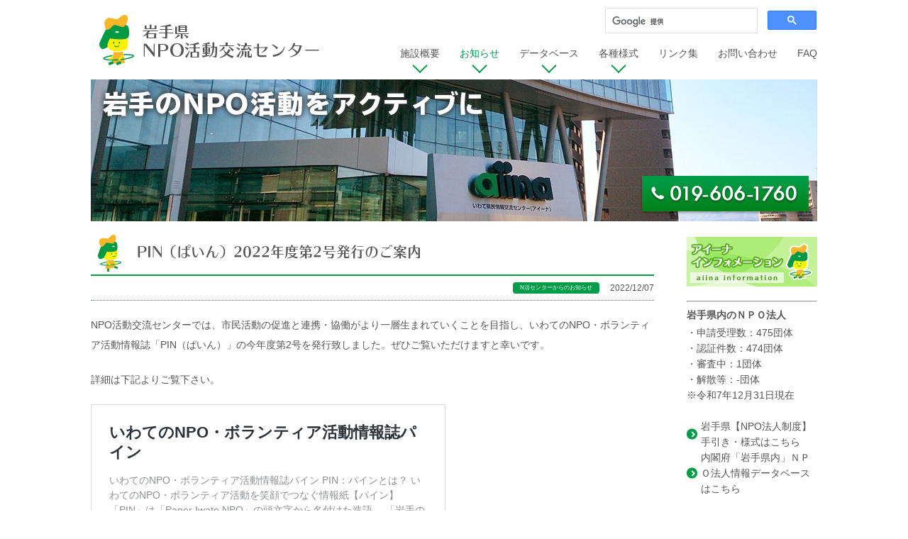

--- FILE ---
content_type: text/html; charset=UTF-8
request_url: https://www.aiinanpo.org/info/20221207_28412/
body_size: 31498
content:
<!doctype html>
<html lang="ja">
  <head>
    <!-- Global site tag (gtag.js) - Google Analytics -->
    <script async src="https://www.googletagmanager.com/gtag/js?id=G-HY396F15JW"></script>
    <script>
      window.dataLayer = window.dataLayer || [];
      function gtag(){dataLayer.push(arguments);}
      gtag('js', new Date());

      gtag('config', 'UA-148888927-1');
      gtag('config', 'G-HY396F15JW');
    </script>

    <meta charset="utf-8">
    
	<link rel="shortcut icon" href="https://www.aiinanpo.org/wp-content/uploads/2020/05/wawaicon.ico">
    <meta name="viewport" content="width=device-width, initial-scale=1.0, telephone=no">
    <meta name="format-detection" content="telephone=no">
		<script>
		  (function(d) {
		    var config = {
		      kitId: 'zjg7vvl',
		      scriptTimeout: 3000,
		      async: true
		    },
		    h=d.documentElement,t=setTimeout(function(){h.className=h.className.replace(/\bwf-loading\b/g,"")+" wf-inactive";},config.scriptTimeout),tk=d.createElement("script"),f=false,s=d.getElementsByTagName("script")[0],a;h.className+=" wf-loading";tk.src='https://use.typekit.net/'+config.kitId+'.js';tk.async=true;tk.onload=tk.onreadystatechange=function(){a=this.readyState;if(f||a&&a!="complete"&&a!="loaded")return;f=true;clearTimeout(t);try{Typekit.load(config)}catch(e){}};s.parentNode.insertBefore(tk,s)
		  })(document);
		</script>
			<style>img:is([sizes="auto" i], [sizes^="auto," i]) { contain-intrinsic-size: 3000px 1500px }</style>
	
		<!-- All in One SEO 4.1.10 -->
		<title>PIN（ぱいん）2022年度第2号発行のご案内 | お知らせ | 岩手県NPO活動交流センター</title>
		<meta name="description" content="NPO活動交流センターでは、市民活動の促進と連携・協働がより一層生まれていくことを目指し、いわてのNPO・ボラ" />
		<meta name="robots" content="max-image-preview:large" />
		<link rel="canonical" href="https://www.aiinanpo.org/info/20221207_28412/" />
		<meta property="og:locale" content="ja_JP" />
		<meta property="og:site_name" content="岩手県NPO活動交流センター" />
		<meta property="og:type" content="article" />
		<meta property="og:title" content="PIN（ぱいん）2022年度第2号発行のご案内 | お知らせ | 岩手県NPO活動交流センター" />
		<meta property="og:description" content="NPO活動交流センターでは、市民活動の促進と連携・協働がより一層生まれていくことを目指し、いわてのNPO・ボラ" />
		<meta property="og:url" content="https://www.aiinanpo.org/info/20221207_28412/" />
		<meta property="og:image" content="https://www.aiinanpo.org/wp-content/uploads/2020/01/ogp.jpg" />
		<meta property="og:image:secure_url" content="https://www.aiinanpo.org/wp-content/uploads/2020/01/ogp.jpg" />
		<meta property="og:image:width" content="1200" />
		<meta property="og:image:height" content="674" />
		<meta property="article:published_time" content="2022-12-07T04:25:38+00:00" />
		<meta property="article:modified_time" content="2022-12-07T04:25:38+00:00" />
		<meta property="article:publisher" content="https://www.facebook.com/aiinaNPO" />
		<meta name="twitter:card" content="summary_large_image" />
		<meta name="twitter:site" content="@aiinaNPO" />
		<meta name="twitter:title" content="PIN（ぱいん）2022年度第2号発行のご案内 | お知らせ | 岩手県NPO活動交流センター" />
		<meta name="twitter:description" content="NPO活動交流センターでは、市民活動の促進と連携・協働がより一層生まれていくことを目指し、いわてのNPO・ボラ" />
		<meta name="twitter:image" content="https://www.aiinanpo.org/wp-content/uploads/2020/01/ogp.jpg" />
		<script type="application/ld+json" class="aioseo-schema">
			{"@context":"https:\/\/schema.org","@graph":[{"@type":"WebSite","@id":"https:\/\/www.aiinanpo.org\/#website","url":"https:\/\/www.aiinanpo.org\/","name":"\u5ca9\u624b\u770cNPO\u6d3b\u52d5\u4ea4\u6d41\u30bb\u30f3\u30bf\u30fc","description":"\u5ca9\u624b\u306eNPO\u6d3b\u52d5\u3092\u30a2\u30af\u30c6\u30a3\u30d6\u306b","inLanguage":"ja","publisher":{"@id":"https:\/\/www.aiinanpo.org\/#organization"}},{"@type":"Organization","@id":"https:\/\/www.aiinanpo.org\/#organization","name":"\u5ca9\u624b\u770cNPO\u6d3b\u52d5\u4ea4\u6d41\u30bb\u30f3\u30bf\u30fc","url":"https:\/\/www.aiinanpo.org\/","logo":{"@type":"ImageObject","@id":"https:\/\/www.aiinanpo.org\/#organizationLogo","url":"https:\/\/www.aiinanpo.org\/wp-content\/uploads\/2021\/05\/Qwg_tI_S_400x400.jpg","width":364,"height":364},"image":{"@id":"https:\/\/www.aiinanpo.org\/#organizationLogo"},"sameAs":["https:\/\/www.facebook.com\/aiinaNPO","https:\/\/twitter.com\/aiinaNPO"],"contactPoint":{"@type":"ContactPoint","telephone":"+81196061760","contactType":"Reservations"}},{"@type":"BreadcrumbList","@id":"https:\/\/www.aiinanpo.org\/info\/20221207_28412\/#breadcrumblist","itemListElement":[{"@type":"ListItem","@id":"https:\/\/www.aiinanpo.org\/#listItem","position":1,"item":{"@type":"WebPage","@id":"https:\/\/www.aiinanpo.org\/","name":"\u30db\u30fc\u30e0","description":"\u5ca9\u624b\u770c\u304c\u8a2d\u7f6e\u3059\u308bNPO\u30fb\u30dc\u30e9\u30f3\u30c6\u30a3\u30a2\u6d3b\u52d5\u306e\u300c\u4e2d\u9593\u652f\u63f4\u300d\u62e0\u70b9\u65bd\u8a2d\u3002\u76db\u5ca1\u99c5\u897f\u53e3:aiina(\u30a2\u30a4\u30fc\u30ca) 6F","url":"https:\/\/www.aiinanpo.org\/"},"nextItem":"https:\/\/www.aiinanpo.org\/info\/20221207_28412\/#listItem"},{"@type":"ListItem","@id":"https:\/\/www.aiinanpo.org\/info\/20221207_28412\/#listItem","position":2,"item":{"@type":"WebPage","@id":"https:\/\/www.aiinanpo.org\/info\/20221207_28412\/","name":"PIN\uff08\u3071\u3044\u3093\uff092022\u5e74\u5ea6\u7b2c2\u53f7\u767a\u884c\u306e\u3054\u6848\u5185","description":"NPO\u6d3b\u52d5\u4ea4\u6d41\u30bb\u30f3\u30bf\u30fc\u3067\u306f\u3001\u5e02\u6c11\u6d3b\u52d5\u306e\u4fc3\u9032\u3068\u9023\u643a\u30fb\u5354\u50cd\u304c\u3088\u308a\u4e00\u5c64\u751f\u307e\u308c\u3066\u3044\u304f\u3053\u3068\u3092\u76ee\u6307\u3057\u3001\u3044\u308f\u3066\u306eNPO\u30fb\u30dc\u30e9","url":"https:\/\/www.aiinanpo.org\/info\/20221207_28412\/"},"previousItem":"https:\/\/www.aiinanpo.org\/#listItem"}]},{"@type":"Person","@id":"https:\/\/www.aiinanpo.org\/author\/admin_user\/#author","url":"https:\/\/www.aiinanpo.org\/author\/admin_user\/","name":"admin"},{"@type":"WebPage","@id":"https:\/\/www.aiinanpo.org\/info\/20221207_28412\/#webpage","url":"https:\/\/www.aiinanpo.org\/info\/20221207_28412\/","name":"PIN\uff08\u3071\u3044\u3093\uff092022\u5e74\u5ea6\u7b2c2\u53f7\u767a\u884c\u306e\u3054\u6848\u5185 | \u304a\u77e5\u3089\u305b | \u5ca9\u624b\u770cNPO\u6d3b\u52d5\u4ea4\u6d41\u30bb\u30f3\u30bf\u30fc","description":"NPO\u6d3b\u52d5\u4ea4\u6d41\u30bb\u30f3\u30bf\u30fc\u3067\u306f\u3001\u5e02\u6c11\u6d3b\u52d5\u306e\u4fc3\u9032\u3068\u9023\u643a\u30fb\u5354\u50cd\u304c\u3088\u308a\u4e00\u5c64\u751f\u307e\u308c\u3066\u3044\u304f\u3053\u3068\u3092\u76ee\u6307\u3057\u3001\u3044\u308f\u3066\u306eNPO\u30fb\u30dc\u30e9","inLanguage":"ja","isPartOf":{"@id":"https:\/\/www.aiinanpo.org\/#website"},"breadcrumb":{"@id":"https:\/\/www.aiinanpo.org\/info\/20221207_28412\/#breadcrumblist"},"author":"https:\/\/www.aiinanpo.org\/author\/admin_user\/#author","creator":"https:\/\/www.aiinanpo.org\/author\/admin_user\/#author","datePublished":"2022-12-07T04:25:38+09:00","dateModified":"2022-12-07T04:25:38+09:00"}]}
		</script>
		<!-- All in One SEO -->

		<!-- This site uses the Google Analytics by ExactMetrics plugin v7.26.0 - Using Analytics tracking - https://www.exactmetrics.com/ -->
		<!-- Note: ExactMetrics is not currently configured on this site. The site owner needs to authenticate with Google Analytics in the ExactMetrics settings panel. -->
					<!-- No tracking code set -->
				<!-- / Google Analytics by ExactMetrics -->
		<link rel='stylesheet' id='wp-block-library-css' href='https://www.aiinanpo.org/wp-includes/css/dist/block-library/style.min.css?ver=6.7.4' type='text/css' media='all' />
<style id='classic-theme-styles-inline-css' type='text/css'>
/*! This file is auto-generated */
.wp-block-button__link{color:#fff;background-color:#32373c;border-radius:9999px;box-shadow:none;text-decoration:none;padding:calc(.667em + 2px) calc(1.333em + 2px);font-size:1.125em}.wp-block-file__button{background:#32373c;color:#fff;text-decoration:none}
</style>
<style id='global-styles-inline-css' type='text/css'>
:root{--wp--preset--aspect-ratio--square: 1;--wp--preset--aspect-ratio--4-3: 4/3;--wp--preset--aspect-ratio--3-4: 3/4;--wp--preset--aspect-ratio--3-2: 3/2;--wp--preset--aspect-ratio--2-3: 2/3;--wp--preset--aspect-ratio--16-9: 16/9;--wp--preset--aspect-ratio--9-16: 9/16;--wp--preset--color--black: #000000;--wp--preset--color--cyan-bluish-gray: #abb8c3;--wp--preset--color--white: #ffffff;--wp--preset--color--pale-pink: #f78da7;--wp--preset--color--vivid-red: #cf2e2e;--wp--preset--color--luminous-vivid-orange: #ff6900;--wp--preset--color--luminous-vivid-amber: #fcb900;--wp--preset--color--light-green-cyan: #7bdcb5;--wp--preset--color--vivid-green-cyan: #00d084;--wp--preset--color--pale-cyan-blue: #8ed1fc;--wp--preset--color--vivid-cyan-blue: #0693e3;--wp--preset--color--vivid-purple: #9b51e0;--wp--preset--gradient--vivid-cyan-blue-to-vivid-purple: linear-gradient(135deg,rgba(6,147,227,1) 0%,rgb(155,81,224) 100%);--wp--preset--gradient--light-green-cyan-to-vivid-green-cyan: linear-gradient(135deg,rgb(122,220,180) 0%,rgb(0,208,130) 100%);--wp--preset--gradient--luminous-vivid-amber-to-luminous-vivid-orange: linear-gradient(135deg,rgba(252,185,0,1) 0%,rgba(255,105,0,1) 100%);--wp--preset--gradient--luminous-vivid-orange-to-vivid-red: linear-gradient(135deg,rgba(255,105,0,1) 0%,rgb(207,46,46) 100%);--wp--preset--gradient--very-light-gray-to-cyan-bluish-gray: linear-gradient(135deg,rgb(238,238,238) 0%,rgb(169,184,195) 100%);--wp--preset--gradient--cool-to-warm-spectrum: linear-gradient(135deg,rgb(74,234,220) 0%,rgb(151,120,209) 20%,rgb(207,42,186) 40%,rgb(238,44,130) 60%,rgb(251,105,98) 80%,rgb(254,248,76) 100%);--wp--preset--gradient--blush-light-purple: linear-gradient(135deg,rgb(255,206,236) 0%,rgb(152,150,240) 100%);--wp--preset--gradient--blush-bordeaux: linear-gradient(135deg,rgb(254,205,165) 0%,rgb(254,45,45) 50%,rgb(107,0,62) 100%);--wp--preset--gradient--luminous-dusk: linear-gradient(135deg,rgb(255,203,112) 0%,rgb(199,81,192) 50%,rgb(65,88,208) 100%);--wp--preset--gradient--pale-ocean: linear-gradient(135deg,rgb(255,245,203) 0%,rgb(182,227,212) 50%,rgb(51,167,181) 100%);--wp--preset--gradient--electric-grass: linear-gradient(135deg,rgb(202,248,128) 0%,rgb(113,206,126) 100%);--wp--preset--gradient--midnight: linear-gradient(135deg,rgb(2,3,129) 0%,rgb(40,116,252) 100%);--wp--preset--font-size--small: 13px;--wp--preset--font-size--medium: 20px;--wp--preset--font-size--large: 36px;--wp--preset--font-size--x-large: 42px;--wp--preset--spacing--20: 0.44rem;--wp--preset--spacing--30: 0.67rem;--wp--preset--spacing--40: 1rem;--wp--preset--spacing--50: 1.5rem;--wp--preset--spacing--60: 2.25rem;--wp--preset--spacing--70: 3.38rem;--wp--preset--spacing--80: 5.06rem;--wp--preset--shadow--natural: 6px 6px 9px rgba(0, 0, 0, 0.2);--wp--preset--shadow--deep: 12px 12px 50px rgba(0, 0, 0, 0.4);--wp--preset--shadow--sharp: 6px 6px 0px rgba(0, 0, 0, 0.2);--wp--preset--shadow--outlined: 6px 6px 0px -3px rgba(255, 255, 255, 1), 6px 6px rgba(0, 0, 0, 1);--wp--preset--shadow--crisp: 6px 6px 0px rgba(0, 0, 0, 1);}:where(.is-layout-flex){gap: 0.5em;}:where(.is-layout-grid){gap: 0.5em;}body .is-layout-flex{display: flex;}.is-layout-flex{flex-wrap: wrap;align-items: center;}.is-layout-flex > :is(*, div){margin: 0;}body .is-layout-grid{display: grid;}.is-layout-grid > :is(*, div){margin: 0;}:where(.wp-block-columns.is-layout-flex){gap: 2em;}:where(.wp-block-columns.is-layout-grid){gap: 2em;}:where(.wp-block-post-template.is-layout-flex){gap: 1.25em;}:where(.wp-block-post-template.is-layout-grid){gap: 1.25em;}.has-black-color{color: var(--wp--preset--color--black) !important;}.has-cyan-bluish-gray-color{color: var(--wp--preset--color--cyan-bluish-gray) !important;}.has-white-color{color: var(--wp--preset--color--white) !important;}.has-pale-pink-color{color: var(--wp--preset--color--pale-pink) !important;}.has-vivid-red-color{color: var(--wp--preset--color--vivid-red) !important;}.has-luminous-vivid-orange-color{color: var(--wp--preset--color--luminous-vivid-orange) !important;}.has-luminous-vivid-amber-color{color: var(--wp--preset--color--luminous-vivid-amber) !important;}.has-light-green-cyan-color{color: var(--wp--preset--color--light-green-cyan) !important;}.has-vivid-green-cyan-color{color: var(--wp--preset--color--vivid-green-cyan) !important;}.has-pale-cyan-blue-color{color: var(--wp--preset--color--pale-cyan-blue) !important;}.has-vivid-cyan-blue-color{color: var(--wp--preset--color--vivid-cyan-blue) !important;}.has-vivid-purple-color{color: var(--wp--preset--color--vivid-purple) !important;}.has-black-background-color{background-color: var(--wp--preset--color--black) !important;}.has-cyan-bluish-gray-background-color{background-color: var(--wp--preset--color--cyan-bluish-gray) !important;}.has-white-background-color{background-color: var(--wp--preset--color--white) !important;}.has-pale-pink-background-color{background-color: var(--wp--preset--color--pale-pink) !important;}.has-vivid-red-background-color{background-color: var(--wp--preset--color--vivid-red) !important;}.has-luminous-vivid-orange-background-color{background-color: var(--wp--preset--color--luminous-vivid-orange) !important;}.has-luminous-vivid-amber-background-color{background-color: var(--wp--preset--color--luminous-vivid-amber) !important;}.has-light-green-cyan-background-color{background-color: var(--wp--preset--color--light-green-cyan) !important;}.has-vivid-green-cyan-background-color{background-color: var(--wp--preset--color--vivid-green-cyan) !important;}.has-pale-cyan-blue-background-color{background-color: var(--wp--preset--color--pale-cyan-blue) !important;}.has-vivid-cyan-blue-background-color{background-color: var(--wp--preset--color--vivid-cyan-blue) !important;}.has-vivid-purple-background-color{background-color: var(--wp--preset--color--vivid-purple) !important;}.has-black-border-color{border-color: var(--wp--preset--color--black) !important;}.has-cyan-bluish-gray-border-color{border-color: var(--wp--preset--color--cyan-bluish-gray) !important;}.has-white-border-color{border-color: var(--wp--preset--color--white) !important;}.has-pale-pink-border-color{border-color: var(--wp--preset--color--pale-pink) !important;}.has-vivid-red-border-color{border-color: var(--wp--preset--color--vivid-red) !important;}.has-luminous-vivid-orange-border-color{border-color: var(--wp--preset--color--luminous-vivid-orange) !important;}.has-luminous-vivid-amber-border-color{border-color: var(--wp--preset--color--luminous-vivid-amber) !important;}.has-light-green-cyan-border-color{border-color: var(--wp--preset--color--light-green-cyan) !important;}.has-vivid-green-cyan-border-color{border-color: var(--wp--preset--color--vivid-green-cyan) !important;}.has-pale-cyan-blue-border-color{border-color: var(--wp--preset--color--pale-cyan-blue) !important;}.has-vivid-cyan-blue-border-color{border-color: var(--wp--preset--color--vivid-cyan-blue) !important;}.has-vivid-purple-border-color{border-color: var(--wp--preset--color--vivid-purple) !important;}.has-vivid-cyan-blue-to-vivid-purple-gradient-background{background: var(--wp--preset--gradient--vivid-cyan-blue-to-vivid-purple) !important;}.has-light-green-cyan-to-vivid-green-cyan-gradient-background{background: var(--wp--preset--gradient--light-green-cyan-to-vivid-green-cyan) !important;}.has-luminous-vivid-amber-to-luminous-vivid-orange-gradient-background{background: var(--wp--preset--gradient--luminous-vivid-amber-to-luminous-vivid-orange) !important;}.has-luminous-vivid-orange-to-vivid-red-gradient-background{background: var(--wp--preset--gradient--luminous-vivid-orange-to-vivid-red) !important;}.has-very-light-gray-to-cyan-bluish-gray-gradient-background{background: var(--wp--preset--gradient--very-light-gray-to-cyan-bluish-gray) !important;}.has-cool-to-warm-spectrum-gradient-background{background: var(--wp--preset--gradient--cool-to-warm-spectrum) !important;}.has-blush-light-purple-gradient-background{background: var(--wp--preset--gradient--blush-light-purple) !important;}.has-blush-bordeaux-gradient-background{background: var(--wp--preset--gradient--blush-bordeaux) !important;}.has-luminous-dusk-gradient-background{background: var(--wp--preset--gradient--luminous-dusk) !important;}.has-pale-ocean-gradient-background{background: var(--wp--preset--gradient--pale-ocean) !important;}.has-electric-grass-gradient-background{background: var(--wp--preset--gradient--electric-grass) !important;}.has-midnight-gradient-background{background: var(--wp--preset--gradient--midnight) !important;}.has-small-font-size{font-size: var(--wp--preset--font-size--small) !important;}.has-medium-font-size{font-size: var(--wp--preset--font-size--medium) !important;}.has-large-font-size{font-size: var(--wp--preset--font-size--large) !important;}.has-x-large-font-size{font-size: var(--wp--preset--font-size--x-large) !important;}
:where(.wp-block-post-template.is-layout-flex){gap: 1.25em;}:where(.wp-block-post-template.is-layout-grid){gap: 1.25em;}
:where(.wp-block-columns.is-layout-flex){gap: 2em;}:where(.wp-block-columns.is-layout-grid){gap: 2em;}
:root :where(.wp-block-pullquote){font-size: 1.5em;line-height: 1.6;}
</style>
<link rel='stylesheet' id='style-name-css' href='https://www.aiinanpo.org/wp-content/themes/aiinanpo_dev/style.css?ver=6.7.4' type='text/css' media='all' />
<link rel='stylesheet' id='tablepress-default-css' href='https://www.aiinanpo.org/wp-content/plugins/tablepress/css/build/default.css?ver=2.1.1' type='text/css' media='all' />
	</head>
  <body>

    <div id="fb-root"></div>
    <script async defer crossorigin="anonymous" src="https://connect.facebook.net/ja_JP/sdk.js#xfbml=1&version=v3.3"></script>

		<div id="container">

      
			<!--// header -->
			<header id="global-header" class="header">
			  <div class="header__inner">
							    <div class="header__logo">
          			      <a href="/"><img src="https://www.aiinanpo.org/wp-content/themes/aiinanpo_dev/assets/img/common/site_logo.svg" alt="岩手県NPO活動交流センター"></a>
          			    </div>
          			    <div class="sp-nav__wrap">
			      <a href="javascript:void(0);" class="sp-nav" id="sp-nav"><span class="icon"></span>MENU</a>
			    </div>

          <div class="col__right">
            <div class="cse">
              <script async src="https://cse.google.com/cse.js?cx=004236773586379481794:bzxyz0lcofa"></script>
              <div class="gcse-search"></div>
            </div>

  			    <input type="checkbox" class="sp-nav-status" id="sp-nav-status">
  			    <div class="g-navigation__wrap">
  			      <div class="g-navigation-close__wrap">
  			        <a href="javascript:void(0);" class="g-navigation-close__button" id="sp-nav-close">
  			          <span class="icon">閉じる</span>
  			        </a>
  			      </div>
              <div class="cse--sp">
                <div class="gcse-search"></div>
              </div>
                			      <nav id="global-navigation" class="g-navigation">
  			        <ul>
                  <li><a href="https://www.aiinanpo.org/guide/"><span class="icon-arrow">施設概要</span><span class="icon"></span></a><div class="sub-menu" data-has-submenu="true">
                            <div class="sub-menu__inner">
                            <p class="parent-name">施設概要</p>
                            <div class="child-pages">
                            <ul><li><a href="https://www.aiinanpo.org/guide/">施設概要</a></li><li><a href="https://www.aiinanpo.org/guide/follow/">共用・フリースペース</a></li><li><a href="https://www.aiinanpo.org/guide/activity/">登録団体利用施設</a></li><li><a href="https://www.aiinanpo.org/guide/social_activity/">市民活動相談</a></li></ul>
                            </div>
                            </div>
                            </div></li><li class="current"><a href="https://www.aiinanpo.org/info/"><span class="icon-arrow">お知らせ</span><span class="icon"></span></a><div class="sub-menu" data-has-submenu="true">
                            <div class="sub-menu__inner">
                            <p class="parent-name">お知らせ</p>
                            <div class="child-pages">
                            <ul><li><a href="https://www.aiinanpo.org/info/transmission/event/">イベント・セミナー情報</a></li><li><a href="https://www.aiinanpo.org/info/transmission/subsidy/">助成金・補助金情報</a></li><li><a href="https://www.aiinanpo.org/info/transmission/volunteer/">ボランティア情報</a></li><li><a href="https://www.aiinanpo.org/info/transmission/info/">N活センターからのお知らせ</a></li><li><a href="https://www.aiinanpo.org/pin/">情報誌パイン(PIN)</a></li></ul>
                            </div>
                            </div>
                            </div></li><li><a href="#"><span class="icon-arrow">データベース</span><span class="icon"></span></a><div class="sub-menu" data-has-submenu="true">
                            <div class="sub-menu__inner">
                            <p class="parent-name">データベース</p>
                            <div class="child-pages">
                            <ul><li><a href="https://www.aiinanpo.org/database/">いわてNPO・ボランティア情報データベース</a></li><li><a href="https://www.aiinanpo.org/npo/db/">データベース運用方針</a></li><li><a href="https://www.npo-homepage.go.jp/npoportal/list?goc%5B%5D=003">内閣府NPO法人ポータルサイト</a></li></ul>
                            </div>
                            </div>
                            </div></li><li><a href="https://www.aiinanpo.org/npo/"><span class="icon-arrow">各種様式</span><span class="icon"></span></a><div class="sub-menu" data-has-submenu="true">
                            <div class="sub-menu__inner">
                            <p class="parent-name">各種様式</p>
                            <div class="child-pages">
                            <ul><li><a href="https://www.aiinanpo.org/guide/order_style/">県活センター利用の手引き・申請様式</a></li></ul>
                            </div>
                            </div>
                            </div></li><li><a href="https://www.aiinanpo.org/links/"><span class="icon-arrow">リンク集</span><span class="icon"></span></a></li><li><a href="https://www.aiinanpo.org/contact/"><span class="icon-arrow">お問い合わせ</span><span class="icon"></span></a></li><li><a href="https://www.aiinanpo.org/faq/"><span class="icon-arrow">FAQ</span><span class="icon"></span></a>  			        </ul>
  			      </nav>
                			    </div>
          </div>
			  </div>
			</header>
			<!-- header //-->

      <!--// keyvisual -->
      <div class="keyvisual">
  <div class="swiper-container" id="keyvisual">
    <div class="swiper-wrapper">
      <div class="swiper-slide">
        <picture>
          <source media="(min-width: 768px)" srcset="https://www.aiinanpo.org/wp-content/themes/aiinanpo_dev/assets/img/common/img_kv01.jpg">
          <source media="(max-width: 767px)" srcset="https://www.aiinanpo.org/wp-content/themes/aiinanpo_dev/assets/img/common/img_kv01_sp.jpg">
          <img src="https://www.aiinanpo.org/wp-content/themes/aiinanpo_dev/assets/img/common/img_kv01.jpg" alt="">
        </picture>
      </div>
      <div class="swiper-slide">
        <picture>
          <source media="(min-width: 768px)" srcset="https://www.aiinanpo.org/wp-content/themes/aiinanpo_dev/assets/img/common/img_kv02.jpg">
          <source media="(max-width: 767px)" srcset="https://www.aiinanpo.org/wp-content/themes/aiinanpo_dev/assets/img/common/img_kv02_sp.jpg">
          <img src="https://www.aiinanpo.org/wp-content/themes/aiinanpo_dev/assets/img/common/img_kv01.jpg" alt="">
        </picture>
      </div>
    </div>
  </div>
  <div class="cover-text">
    <picture>
      <source media="(min-width: 768px)" srcset="https://www.aiinanpo.org/wp-content/themes/aiinanpo_dev/assets/img/common/img_kv_text.png">
      <source media="(max-width: 767px)" srcset="https://www.aiinanpo.org/wp-content/themes/aiinanpo_dev/assets/img/common/img_kv_text_sp.png">
      <img src="https://www.aiinanpo.org/wp-content/themes/aiinanpo_dev/assets/img/common/img_kv_text.png" alt="">
    </picture>
  </div>
</div>
      <!-- keyvisual //-->

      <!--// content -->
      <div id="content" class="content">
        <div class="content__body">

<div class="main-content--2cols">

	<main class="col__main">

    <article class="mod-content__section">
      <div class="content-heading__wrap">
        <h1 class="content-heading--wawa02">
          PIN（ぱいん）2022年度第2号発行のご案内        </h1>
      </div>

      <div class="supplement">
					        <ul class="cat-icons category">
	      <li class="cat-icon cat-icon--info">N活センターからのお知らせ</li>	        </ul>
	              <time class="timestamp" datetime="2022-12-07">
          2022/12/07        </time>
      </div>

      <div class="editor-area wp-editor-style">
      <p>NPO活動交流センターでは、市民活動の促進と連携・協働がより一層生まれていくことを目指し、いわてのNPO・ボランティア活動情報誌「PIN（ぱいん）」の今年度第2号を発行致しました。ぜひご覧いただけますと幸いです。</p>
<p>詳細は下記よりご覧下さい。</p>
<blockquote class="wp-embedded-content" data-secret="LX8PmLiN62"><p><a href="https://www.aiinanpo.org/pin/">いわてのNPO・ボランティア活動情報誌パイン</a></p></blockquote>
<p><iframe class="wp-embedded-content" sandbox="allow-scripts" security="restricted" style="position: absolute; visibility: hidden;" title="&#8220;いわてのNPO・ボランティア活動情報誌パイン&#8221; &#8212; 岩手県NPO活動交流センター" src="https://www.aiinanpo.org/pin/embed/#?secret=5hfUIAxKrL#?secret=LX8PmLiN62" data-secret="LX8PmLiN62" width="500" height="282" frameborder="0" marginwidth="0" marginheight="0" scrolling="no"></iframe></p>
      </div>


    </article>

  </main>

  <div class="col__side">
    

 <ul class="side-banners">
   <li>
     <a href="/aiina_info/">
       <picture>
         <source media="(min-width: 768px)" srcset="https://www.aiinanpo.org/wp-content/themes/aiinanpo_dev/assets/img/common/bnr_aiinainfo.png">
         <source media="(max-width: 767px)" srcset="https://www.aiinanpo.org/wp-content/themes/aiinanpo_dev/assets/img/common/bnr_aiinainfo_sp.png">
         <img src="https://www.aiinanpo.org/wp-content/themes/aiinanpo_dev/assets/img/common/bnr_aiinainfo.png" alt="">
       </picture>
     </a>
   </li>
 </ul>
<!-- 更新：2022/10/19 -->
<div>
<hr>

<h4 class="content-heading-lv4">岩手県内のＮＰＯ法人</h4>
<ul>
  <li>・申請受理数：475団体
  <li>・認証件数：474団体
  <li>・審査中：1団体
  <li>・解散等：-団体
</ul>
※令和7年12月31日現在<br>
<br>
    <a href="https://www.pref.iwate.jp/kurashikankyou/npo/npo/1004652.html" class="link-more" target="_blank"><span class="icon"></span>岩手県【NPO法人制度】<br>手引き・様式はこちら</a><br>
        <a href="https://www.npo-homepage.go.jp/npoportal/list?goc%5B0%5D=003&sort=establishment_date&order=asc&page=1" class="link-more" target="_blank"><span class="icon"></span>内閣府「岩手県内」ＮＰＯ法人情報データベースはこちら</a><br>
  <br>
<h4 class="content-heading-lv4">県民活動交流センター利用登録団体</h4>
<ul>
  <li>・団体登録申請数：663団体
  <li>・利用登録団体数：304団体
  <li>・団体登録取消等：359団体
</ul>
※令和7年12月31日現在<br>
<br>
    <a href="https://www.aiinanpo.org/guide/order_style/" class="link-more" target="_top"><span class="icon"></span>県民活動交流センター<br>手引き・様式はこちら</a><br>
        <a href="https://www.aiinanpo.org/database/" class="link-more" target="_top"><span class="icon"></span>県民活動交流センター「登録団体」データベースはこちら</a><br>
      

<br>
</div>

 <div class="sns-component--fb">
   <div class="fb-page" data-href="https://www.facebook.com/aiinaNPO/" data-tabs="timeline" data-width="" data-height="424" data-small-header="false" data-adapt-container-width="true" data-hide-cover="false" data-show-facepile="false"><blockquote cite="https://www.facebook.com/aiinaNPO/" class="fb-xfbml-parse-ignore"><a href="https://www.facebook.com/aiinaNPO/">岩手県NPO活動交流センター</a></blockquote></div>
 </div>
 <div class="sns-component--twitter">
   <a href="https://twitter.com/aiinaNPO" class="btn__twitter">
     <span>Follow me on Twitter</span>
   </a>
 </div>
  </div>

</div>

				</div>
			</div>
			<!-- content //-->

			<!--// footer -->
			<footer id="global-footer" class="footer">
			  <div class="footer__inner">
			    <div class="footer-address__box">
			      <address class="contact-info">
			        <p class="name">ＮＰＯ活動交流センター</p>
			        <p class="address">〒020-0045 盛岡市盛岡駅西通1丁目7番1号<br>いわて県民情報交流センター「キオクシア アイーナ」6F</p>
			        <dl class="contact-detail">
			          <dt>TEL：</dt>
			          <dd>019-606-1760</dd>
			          <dt>FAX：</dt>
			          <dd>019-606-1765</dd>
			          <dt>E-mail：</dt>
			          <dd>&#110;&#45;&#107;&#97;&#116;&#115;&#117;&#64;&#97;&#105;&#105;&#110;&#97;&#46;&#106;&#112;</dd>
			        </dl>
			      </address>
			    </div>
			    <div class="footer-links__wrap">
									      <ul class="footer-links">
										        <li><a href="https://www.aiinanpo.org/access/" >アクセス</a></li>
										        <li><a href="https://www.aiinanpo.org/wawa/" >ワワについて</a></li>
										        <li><a href="https://www.aiinanpo.org/privacy/" >プライバシーポリシー</a></li>
										        <li><a href="https://www.aiinanpo.org/sitemap/" >サイトマップ</a></li>
										      </ul>
									    </div>
			  </div>
			</footer>
			<!-- footer //-->

		</div>

		
		<script type="text/javascript" src="https://www.aiinanpo.org/wp-content/themes/aiinanpo_dev/assets/js/libs/jquery.min.js?ver=6.7.4" id="jquery-js"></script>
<script type="text/javascript" src="https://www.aiinanpo.org/wp-content/themes/aiinanpo_dev/assets/js/libs/picturefill.js?ver=6.7.4" id="js-picturefill-js"></script>
<script type="text/javascript" src="https://www.aiinanpo.org/wp-content/themes/aiinanpo_dev/assets/js/libs/swiper.min.js?ver=6.7.4" id="js-swiper-js"></script>
<script type="text/javascript" src="https://www.aiinanpo.org/wp-content/themes/aiinanpo_dev/assets/js/common.js?ver=6.7.4" id="js-common-js"></script>
<script type="text/javascript" src="https://www.aiinanpo.org/wp-includes/js/wp-embed.min.js?ver=6.7.4" id="wp-embed-js" defer="defer" data-wp-strategy="defer"></script>
	</body>
</html>
